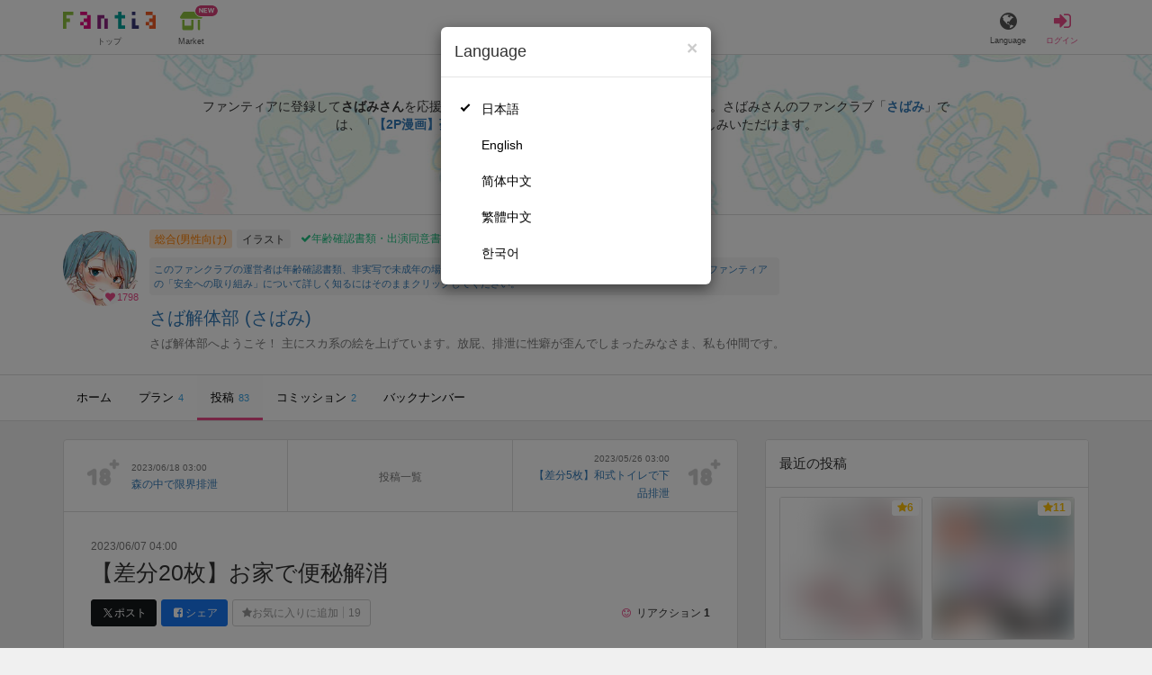

--- FILE ---
content_type: text/html; charset=utf-8
request_url: https://fantia.jp/posts/2025400
body_size: 14058
content:
<!DOCTYPE html><html lang="ja"><head><meta charset="utf-8" /><title>【大スカ】 【差分20枚】お家で便秘解消 - さば解体部 (さばみ)の投稿｜ファンティア[Fantia]</title><meta name="csrf-param" content="authenticity_token" />
<meta name="csrf-token" content="wYu60PbGA4tcWd2r7zptNjBywvMCVq1zdnnlxcsY00F6W0nzkNwEE88hN5-PxCCaLboJc6Xl1kpYWJOEDUAzHw" /><meta content="さば解体部の投稿詳細" name="description" /><meta content="さばみ,さば解体部,イラスト,Fantia,ファンティア" name="keyword" /><meta content="ファンティア[Fantia]" name="copyright" /><meta content="width=device-width, initial-scale=1, shrink-to-fit=no" name="viewport" /><meta content="【大スカ】 【差分20枚】お家で便秘解消 - さば解体部 (さばみ)の投稿｜ファンティア[Fantia]" property="og:title" /><meta content="ja_JP" property="og:locale" /><meta content="website" property="og:type" /><meta content="https://fantia.jp/posts/2025400" property="og:url" /><meta content="summary_large_image" name="twitter:card" /><meta content="telephone=no" name="format-detection" /><meta content="https://c.fantia.jp/uploads/post/file/2025400/blurred_ogp_dd05c8d8-c87b-4f77-89f5-d677af4bc650.jpg" property="og:image" /><meta content="https://c.fantia.jp/uploads/post/file/2025400/blurred_ogp_dd05c8d8-c87b-4f77-89f5-d677af4bc650.jpg" property="twitter:image" /><meta content="ファンティア[Fantia]" property="og:site_name" /><meta content="さば解体部の投稿詳細" property="og:description" /><meta content="179941739065953" property="fb:app_id" /><link href="https://fantia.jp/assets/customers/apple-touch-icon-7c45e89fc530b2b3c1bd0f4497693fa2c174f0650cd9082824b4dd7e47bfefef.png" rel="apple-touch-icon" sizes="180x180" /><link href="https://fantia.jp/assets/customers/favicon-32x32-8ab6e1f6c630503f280adca20d089646e0ea67559d5696bb3b9f34469e15c168.png" rel="icon" sizes="32x32" type="image/png" /><link href="https://fantia.jp/assets/customers/favicon-16x16-3649f53c844baeb257115a90a4617c6dcad3395eace0145d0bf163ccbce38f72.png" rel="icon" sizes="16x16" type="image/png" /><link crossorigin="use-credentials" href="https://fantia.jp/assets/customers/manifest-c01a22c82c5309f372a1d3bf85d185d7c704b5c32efd0694b9ea0edd14726e69.json" rel="manifest" /><meta content="#ffffff" name="theme-color" /><!-- こちらを見ていただいているエンジニアさんへ --><!-- 虎の穴ラボでは一緒に働く仲間を募集中です！ --><!-- 現在募集中の職種： https://toranoana-lab.co.jp/recruit --><!-- カジュアル面談も受け付けておりますので、お気軽にご連絡ください！ --><!-- カジュアル面談について： https://toranoana-lab.co.jp/recruit/casual --><link rel="alternate" href="https://fantia.jp/posts/2025400?locale=jp" hreflang="ja"><link rel="alternate" href="https://fantia.jp/posts/2025400?locale=en" hreflang="en"><link rel="alternate" href="https://fantia.jp/posts/2025400?locale=zh-cn" hreflang="zh-Hans"><link rel="alternate" href="https://fantia.jp/posts/2025400?locale=zh-tw" hreflang="zh-Hant"><link rel="alternate" href="https://fantia.jp/posts/2025400?locale=ko" hreflang="ko"><link as="script" href="/lib/js/jquery/jquery-3.7.1.min.js" rel="preload" /><link rel="preload" href="/assets/application-fbcb0e1874fa42b21afb8fb69d70bcc2356b205b3846e8b65223b72759721815.css" media="all" as="style" /><link rel="stylesheet" href="/assets/application-fbcb0e1874fa42b21afb8fb69d70bcc2356b205b3846e8b65223b72759721815.css" media="all" /><link href="https://fantia.jp/posts/2025400" rel="canonical" /><script type="application/ld+json">{"@type":"Article","@context":"https://schema.org","datePublished":"2023-06-07T13:00:00+09:00","dateModified":"2023-06-07T13:00:00+09:00","headline":"【差分20枚】お家で便秘解消","description":"皆さま、おはこんばんにちわ！！\r\n最近もう夏の気配がして最悪です。夏嫌いなのでできるだけ外に出ずに生きていきます…\r\n\r\nさて、今回はまたまたプロ■カからさきちゃんです！\r\n絶賛便秘中のさきちゃんが、朝学校に行く前にお家トイレでがっつ...","mainEntityOfPage":"https://fantia.jp/posts/2025400","image":"https://c.fantia.jp/uploads/fanclub/icon_image/62561/thumb_83eca33f-efc6-4f37-8378-1efb947a7b2a.jpg","author":{"@type":"Person","name":"さばみ","url":"https://fantia.jp/fanclubs/62561","sameAs":["https://twitter.com/saba_kaitai0"]},"publisher":{"@type":"Organization","name":"ファンティア[Fantia]","logo":{"@type":"ImageObject","url":"https://fantia.jp/assets/customers/ogp-a43eda907aaba5783458b8036f8e5873e4b07a4284f778612809580dcd28353e.jpg"}}}</script><script src="/lib/js/jquery/jquery-3.7.1.min.js"></script><script src="/assets/application-f23299c2ae00984e85188c26e1fb3585d71cd942b2e530eac762904e9712ce0e.js" defer="defer"></script><script src="/vite/assets/index-ivWVOwkI.js" defer="defer"></script><script>fanclubId = 62561;</script><script id="frontend-params" type="application/json">{
  "brand": 0,
  "is_paid": true,
  "is_logged_in": false,
  "show_adult": false,
  "locale": "ja",
  "toranoana_identify_token": "",
  "spotlight_url": "https://spotlight.fantia.jp",
  "current_locale": "ja",
  "user_type": "visitor",
  "is_viewable_fc_content": true
}</script><script nonce="f04a83511fd642d538c2">(function(){var i=window.location.search.slice(1);var j="atag";var f="target_id";var k="target_type";var h="; path=/";var g="; max-age="+(60*60*24);if(!i){return}i.split("&").forEach(function(a){var b=a.split("=");if(b[0]===j){document.cookie="AFID="+b[1]+h+g;document.cookie="AF_REFERRER="+document.referrer+h+g}else{if(b[0]===f){document.cookie="AF_TARGET_ID="+b[1]+h+g}else{if(b[0]===k){document.cookie="AF_TARGET_TYPE="+b[1]+h+g}}}})})();</script></head><body class=" posts-show  has-front-content" data-brand="general" data-locale="ja" data-spotlight_url="https://spotlight.fantia.jp" data-user-type="visitor"><script>(function(){
var w=window,d=document;
var s="https://app.chatplus.jp/cp.js";
d["__cp_d"]="https://app.chatplus.jp";
d["__cp_c"]="ab404376_1";
var a=d.createElement("script"), m=d.getElementsByTagName("script")[0];
a.async=true,a.src=s,m.parentNode.insertBefore(a,m);})();</script><script charset="utf-8" defer="defer" src="https://platform.twitter.com/widgets.js" type="text/javascript"></script><div id="page"><header id="header"><div id="header-alerts"></div><nav id="header-nav"><div class="collapse hidden-md hidden-lg" id="collapse-search-form"><div class="container"><div class="search-form"><form action="/fanclubs" accept-charset="UTF-8" method="get"><input type="hidden" name="category" id="category_field" autocomplete="off" /><input type="hidden" name="brand_type" id="brand_type_field" value="0" autocomplete="off" /><input type="search" name="keyword" id="keyword_field" value="" placeholder="キーワードから探す" class="form-control search-form-input" /><button name="button" type="submit" class="search-form-btn" data-disable-with="検索中..."><i aria-hidden="true" class="fa fa-fw fa-search"></i></button></form></div></div></div><div class="header-nav-inner"><div class="container"><div class="left clearfix"><div class="inner-left d-flex align-items-center"><a class="header-logo header-nav-sp-small-text" href="/" title="ファンティア[Fantia]"><img alt="ファンティア[Fantia]" class="logo logo-height active-nav-btn" height="56" src="/assets/customers/logo-066a43beb728bc01849e909b7c749d9a4323b6f59227baff1f1536234c819939.svg" width="300" /><span class="name">トップ</span></a><div class="header-nav-btn header-nav-sp-small-text"><a class="nav-btn-renderer" href="/market"><span class="inner active-nav-btn"><img alt="マーケット" class="logo-height animation-new-service-icon relative" height="24" src="/assets/customers/shop-9afb818a02e64157ecaf551f70af1053cef662ec052af3826cb31f2ab1065f25.svg" width="27" /><span class="name"><span class="translation_missing" title="translation missing: ja.views.market">Market</span></span><img alt="new" class="icon-label-new" height="10" src="/assets/customers/label-new-332e90999645e410df7ba1ba0abf03e7c825dce93730190839f1cff687ce79c3.svg" width="27" /></span></a></div></div><div class="inner-right visible-xs"><div class="header-nav-divider hidden-xs"></div><div class="header-nav-btn header-nav-sp-small-text"><a class="nav-btn-renderer" data-toggle="modal" href="#modal-language-select" title="Language"><span class="inner"><i class="fa fa-globe"></i><span class="name">Language</span></span></a></div><div class="header-nav-btn primary header-nav-sp-small-text"><a class="nav-btn-renderer" href="/sessions/signin" title="ログイン"><span class="inner"><i class="fa fa-fw fa-sign-in"></i><span class="name">ログイン</span></span></a></div></div></div><div class="right hidden-xs"><div class="inner-right"><div class="header-nav-btn"><a class="nav-btn-renderer" data-toggle="modal" href="#modal-language-select" title="Language"><span class="inner"><i class="fa fa-globe"></i><span class="name">Language</span></span></a></div><div class="header-nav-btn primary"><a class="nav-btn-renderer" href="/sessions/signin" title="ログイン"><span class="inner"><i class="fa fa-fw fa-sign-in"></i><span class="name">ログイン</span></span></a></div></div></div></div></div></nav></header><div aria-labelledby="modal-language-select" class="modal fade" id="modal-language-select" role="dialog" tabindex="-1"><div class="modal-dialog modal-sm" role="document"><div class="modal-content"><div class="modal-header"><button aria-label="Close" class="close" data-dismiss="modal" type="button"><span aria-hidden="true"> &times;</span></button><h4 class="modal-title" id="modal-language-select">Language</h4></div><div class="modal-body modal-language-select-body"><ul><li class="modal-language-select-item"><a class="active" rel="nofollow" href="/posts/2025400?locale=ja">日本語</a></li><li class="modal-language-select-item"><a class="" rel="nofollow" href="/posts/2025400?locale=en">English</a></li><li class="modal-language-select-item"><a class="" rel="nofollow" href="/posts/2025400?locale=zh-cn">简体中文</a></li><li class="modal-language-select-item"><a class="" rel="nofollow" href="/posts/2025400?locale=zh-tw">繁體中文</a></li><li class="modal-language-select-item"><a class="" rel="nofollow" href="/posts/2025400?locale=ko">한국어</a></li></ul></div></div></div></div><div aria-labelledby="modal-shop-upgrade" class="modal fade" id="modal-shop-upgrade" role="dialog" tabindex="-1"><div class="modal-dialog" role="document"><div class="modal-content"><div class="modal-header"><button aria-label="Close" class="close" data-dismiss="modal" type="button"><span aria-hidden="true">&times;</span></button><h4 class="modal-title">ファンクラブへのアップグレード</h4></div><div class="modal-body"><div class="mb-50-children"><div><p><span class="text-primary bold">ファンクラブへアップグレードすると、ショップへ戻すことはできません。</span></p><p>ショップをファンクラブにアップグレードすると、ファンクラブの機能が利用できるようになります。</p><h4>アップグレードすることでできること</h4><ul><li>・<a href="https://help.fantia.jp/567" target="_blank">プランの開設</a><p>&nbsp;&nbsp;ファンクラブでは、無料プランのほか、ご希望の会費でファンの方に限定特典を提供する「有料プラン」を作成できます。また、商品に対してプラン限定で販売することが可能です。</p></li><li>・<a href="https://help.fantia.jp/1626" target="_blank">投稿機能</a><p>&nbsp;&nbsp;誰でも自由に見ることが出来る「公開コンテンツ」と、ファンにならないと見ることができないように設定出来る「限定コンテンツ」を作成できます。</p></li><li>・<a href="https://spotlight.fantia.jp/tips/20191210_commission" target="_blank">コミッション機能</a><p>&nbsp;&nbsp;ファンのリクエストに答えて納品することで報酬が得られる仕組みです。条件に合ったリクエストのみ引き受けることができるため、空き時間を利用して無理なくはじめられます。</p></li></ul><p>詳しくは<a href="https://help.fantia.jp/creator-guide" target="_blank">こちら</a>をご覧ください。</p></div></div></div><div class="modal-footer"><button class="btn btn-default" data-dismiss="modal" type="button">Close</button></div></div></div></div><div id="alerts"></div><script class="gtm-json" type="application/ld+json">{"fanclub_id":62561,"fanclub_brand":"総合(男性向け)","fanclub_category":"イラスト","fanclub_name":"さば解体部","fanclub_user_name":"さばみ","content_title":"【大スカ】 【差分20枚】お家で便秘解消 - さば解体部 (さばみ)の投稿｜ファンティア[Fantia]","content_type":"post","content_id":2025400,"tag":["大スカ","うんち","排泄","おなら","放屁"]}</script><div class="single-post" id="main"><div class="fanclubs-introduction" id="introduction"><div class="container"><h1 class="title">さば解体部 (さばみ)</h1><div class="readmore-wrap readmore-xs-container"><div class="js-readmore-xs"><p>ファンティアに登録して<strong>さばみさん</strong>を応援しよう！</p><P>現在<strong>1798人のファン</strong>が応援しています。</P><p>さばみさんのファンクラブ「<a href="/fanclubs/62561" title="さばみ"><strong>さばみ</strong></a>」では、「<a href="/posts/3836500" title="【2P漫画】夢の中のお話"><strong>【2P漫画】夢の中のお話</strong></a>」などの特別なコンテンツをお楽しみいただけます。</p></div></div><p><a class="btn btn-primary btn-very-lg" href="/account/signup" title="無料新規登録">無料新規登録</a></p></div></div><div class="fanclub-show-header"><div class="fanclub-summary navbar-target"><div class="container"><div class="row row-packed"><div class="col-xs-2 col-sm-2 col-md-1 col-lg-1"><div class="module fanclub fanclub-sm"><div class="fanclub-header"><a href="/fanclubs/62561" title="さば解体部 (さばみ)のトップページ"></a><a href="/fanclubs/62561" title="さば解体部 (さばみ)"><picture><source alt="さば解体部 (さばみ)" class="img-fluid img-circle replace-if-no-image" data-srcset="https://c.fantia.jp/uploads/fanclub/icon_image/62561/thumb_webp_83eca33f-efc6-4f37-8378-1efb947a7b2a.webp" height="128" srcset="/images/fallback/common/loading-md.webp" type="image/webp" width="128" /><img alt="さば解体部 (さばみ)" class="img-fluid img-circle replace-if-no-image lazyload" data-src="https://c.fantia.jp/uploads/fanclub/icon_image/62561/thumb_83eca33f-efc6-4f37-8378-1efb947a7b2a.jpg" height="128" src="/images/fallback/common/loading-md.jpg" width="128" /></picture></a><div class="fanclub-fan-count"><span class="text-primary fan-count-inner" title="現在1798名のファンがいます"><i class="fa fa-fw fa-heart"></i><span>1798</span></span></div></div></div></div><div class="col-xs-10 col-sm-10 col-md-11 col-lg-11"><div class="row"><div class="col-sm-8 col-md-9"><div class="mb-5"><a class="btn btn-default btn-xs mr-5 mb-5 btn-category btn-category-pangender" href="/fanclubs?brand_type=0" title="総合(男性向け)">総合(男性向け)</a><a class="btn btn-default btn-xs mr-5 mb-5 btn-category" href="/fanclubs?brand_type=0&amp;category=illust" title="イラスト">イラスト</a><a class="btn not-btn not-btn-success btn-xs mb-5" data-container="body" data-placement="top" data-toggle="tooltip" href="https://spotlight.fantia.jp/news/safety?locale=ja" target="_blank"><i class="fa fa-check mr-3"></i>年齢確認書類・出演同意書類提出済</a></div><div class="well p-5 xs-scroll mb-15 max-width-700 font-80"><a href="https://spotlight.fantia.jp/news/safety?locale=ja" target="_blank">このファンクラブの運営者は年齢確認書類、非実写で未成年の場合は親権者または保護者の同意書を提出しています。また、ファンティアの「安全への取り組み」について詳しく知るにはそのままクリックしてください。</a></div><h1 class="fanclub-name"><a href="/fanclubs/62561" title="さば解体部のトップページ">さば解体部 (さばみ)</a></h1><div class="readmore-xxs-container visible-xs-block"><div class="fanclub-title text-muted js-readmore-xxs">さば解体部へようこそ！
主にスカ系の絵を上げています。放屁、排泄に性癖が歪んでしまったみなさま、私も仲間です。</div></div><div class="fanclub-title text-muted hidden-xs">さば解体部へようこそ！
主にスカ系の絵を上げています。放屁、排泄に性癖が歪んでしまったみなさま、私も仲間です。</div></div><div class="col-sm-4 col-md-3"><div class="fanclub-btns wrap-login-btn"><div class="popup-bar js-popup-bar" data-within-area="body"><div class="btn btn-primary btn-lg btn-block login-btn" href="/fanclubs/62561/plans" rel="nofollow"><div class="inner-loginbar-left"><p>ファンティアに登録してさばみさんを応援しよう！</p></div><a class="inner-loginbar-right" href="/account/signup" title="無料新規登録">無料新規登録</a></div></div></div></div></div></div></div></div></div><div class="fanclub-tabs js-affix-nav" data-within-area="body"><div class="container"><nav class="scroll-tabs mb-3"><div class="scroll-tabs-main"><a class="tab-item tab-item-text" href="/fanclubs/62561" title="さば解体部のホーム"><span>ホーム</span></a><a class="tab-item tab-item-text" href="/fanclubs/62561/plans" title="さば解体部のプラン一覧"><span>プラン</span><span class="counter">4</span></a><a class="tab-item tab-item-text active" href="/fanclubs/62561/posts" title="さば解体部の投稿一覧"><span>投稿</span><span class="counter">83</span></a><a class="tab-item tab-item-text" href="/fanclubs/62561/commissions" title="さば解体部のコミッション一覧"><span>コミッション</span><span class="counter">2</span></a><a class="tab-item tab-item-text" href="/fanclubs/62561/backnumbers" title="さば解体部のバックナンバー一覧"><span>バックナンバー</span></a></div><a class="scroll-tab-arrow scroll-tab-arrow-left is-hide" href="#"><i class="fa fa-caret-left"></i></a><a class="scroll-tab-arrow scroll-tab-arrow-right" href="#"><i class="fa fa-caret-right"></i></a></nav></div></div></div><post-show data-display-campaigns="{&quot;fanclub_band_banner&quot;:{&quot;id&quot;:640,&quot;campaign_type&quot;:&quot;fanclub_band_banner&quot;,&quot;name&quot;:&quot;コスロム40　くじ　した&quot;,&quot;display_text&quot;:&quot;COSPLAY ROM COMPLEX VOL.40　参加者限定！ピックアップFantiaくじ&quot;,&quot;link_text&quot;:&quot;COSPLAY ROM COMPLEX VOL.40　参加者限定！ピックアップFantiaくじ&quot;,&quot;link_url&quot;:&quot;https://spotlight.fantia.jp/special/crc40_kuji&quot;,&quot;image_path&quot;:&quot;&quot;,&quot;banner_image&quot;:{&quot;url&quot;:&quot;https://c.fantia.jp/uploads/display_campaign/banner_image/640/9b065d8c-d105-40a6-a89f-3f12c32e0d9b.jpg&quot;},&quot;banner_width&quot;:400,&quot;banner_height&quot;:50,&quot;note&quot;:&quot;&quot;,&quot;start_at&quot;:&quot;2026-01-16T12:00:00.000+09:00&quot;,&quot;end_at&quot;:&quot;2026-02-15T23:54:00.000+09:00&quot;,&quot;created_at&quot;:&quot;2026-01-15T11:01:51.000+09:00&quot;,&quot;updated_at&quot;:&quot;2026-01-15T11:01:51.000+09:00&quot;,&quot;tag&quot;:&quot;&quot;,&quot;display_name&quot;:&quot;&quot;},&quot;fanclub_sidebar_banner&quot;:{&quot;id&quot;:641,&quot;campaign_type&quot;:&quot;fanclub_sidebar_banner&quot;,&quot;name&quot;:&quot;コスロム40　くじ　うえ&quot;,&quot;display_text&quot;:&quot;COSPLAY ROM COMPLEX VOL.40　参加者限定！ピックアップFantiaくじ&quot;,&quot;link_text&quot;:&quot;COSPLAY ROM COMPLEX VOL.40　参加者限定！ピックアップFantiaくじ&quot;,&quot;link_url&quot;:&quot;https://spotlight.fantia.jp/special/crc40_kuji&quot;,&quot;image_path&quot;:&quot;&quot;,&quot;banner_image&quot;:{&quot;url&quot;:&quot;https://c.fantia.jp/uploads/display_campaign/banner_image/641/1dc0bbf0-f63c-45b4-ba44-ced11ab0a63e.jpg&quot;},&quot;banner_width&quot;:400,&quot;banner_height&quot;:200,&quot;note&quot;:&quot;&quot;,&quot;start_at&quot;:&quot;2026-01-16T12:00:00.000+09:00&quot;,&quot;end_at&quot;:&quot;2026-02-15T23:54:00.000+09:00&quot;,&quot;created_at&quot;:&quot;2026-01-15T11:06:52.000+09:00&quot;,&quot;updated_at&quot;:&quot;2026-01-15T11:06:52.000+09:00&quot;,&quot;tag&quot;:&quot;&quot;,&quot;display_name&quot;:&quot;&quot;}}" data-ec-widget-js-url="https://ec-widget.toranoana.jp/contents/ec-tora-widget.js" data-exnoa-ads="null" data-fanclub-sidebar-banner="null" data-post-id="2025400" data-recommend-logic="new_logic" data-recommends="{&quot;posts&quot;:[{&quot;id&quot;:3771230,&quot;title&quot;:&quot;顔面騎乗位してもらう話4&quot;,&quot;comment&quot;:null,&quot;rating&quot;:&quot;adult&quot;,&quot;thumb&quot;:null,&quot;thumb_micro&quot;:&quot;https://c.fantia.jp/uploads/post/file/3771230/micro_9a323ada-203c-4cd3-b2a7-7d2ff66e27e3.jpg&quot;,&quot;show_adult_thumb&quot;:true,&quot;posted_at&quot;:&quot;Fri, 28 Nov 2025 20:42:33 +0900&quot;,&quot;likes_count&quot;:168,&quot;liked&quot;:null,&quot;is_contributor&quot;:false,&quot;uri&quot;:{&quot;show&quot;:&quot;/posts/3771230&quot;,&quot;edit&quot;:null},&quot;is_publish_open&quot;:true,&quot;is_blog&quot;:false,&quot;is_watermark_enabled&quot;:false,&quot;is_animated&quot;:false,&quot;is_comment_enabled&quot;:true,&quot;converted_at&quot;:&quot;2025-11-28T21:03:27.000+09:00&quot;,&quot;fanclub_brand&quot;:0,&quot;special_reaction&quot;:null,&quot;redirect_url_from_save&quot;:&quot;/mypage/fanclubs/posts/3771230/edit?new=1&quot;,&quot;fanclub&quot;:{&quot;id&quot;:129205,&quot;name&quot;:&quot;むどおち🔞ファンクラブ&quot;,&quot;creator_name&quot;:&quot;むどおち🔞&quot;,&quot;fanclub_name_with_creator_name&quot;:&quot;むどおち🔞ファンクラブ (むどおち🔞)&quot;,&quot;title&quot;:&quot;&quot;,&quot;fan_count&quot;:36082,&quot;posts_count&quot;:11,&quot;products_count&quot;:0,&quot;icon&quot;:{&quot;thumb&quot;:&quot;https://c.fantia.jp/uploads/fanclub/icon_image/129205/thumb_de5ca2b8-b735-417f-a319-931a5203d935.jpg&quot;,&quot;thumb_webp&quot;:&quot;https://c.fantia.jp/uploads/fanclub/icon_image/129205/thumb_webp_de5ca2b8-b735-417f-a319-931a5203d935.webp&quot;,&quot;main&quot;:&quot;https://c.fantia.jp/uploads/fanclub/icon_image/129205/main_de5ca2b8-b735-417f-a319-931a5203d935.jpg&quot;,&quot;original&quot;:&quot;https://c.fantia.jp/uploads/fanclub/icon_image/129205/de5ca2b8-b735-417f-a319-931a5203d935.jpg&quot;}}},{&quot;id&quot;:3777243,&quot;title&quot;:&quot;チア三芳&quot;,&quot;comment&quot;:null,&quot;rating&quot;:&quot;adult&quot;,&quot;thumb&quot;:null,&quot;thumb_micro&quot;:&quot;https://c.fantia.jp/uploads/post/file/3777243/micro_4bdd0a44-ea52-4902-a03a-a79d09b643fb.jpg&quot;,&quot;show_adult_thumb&quot;:true,&quot;posted_at&quot;:&quot;Sun, 30 Nov 2025 23:46:45 +0900&quot;,&quot;likes_count&quot;:75,&quot;liked&quot;:null,&quot;is_contributor&quot;:false,&quot;uri&quot;:{&quot;show&quot;:&quot;/posts/3777243&quot;,&quot;edit&quot;:null},&quot;is_publish_open&quot;:true,&quot;is_blog&quot;:false,&quot;is_watermark_enabled&quot;:false,&quot;is_animated&quot;:false,&quot;is_comment_enabled&quot;:true,&quot;converted_at&quot;:&quot;2025-11-30T23:52:52.000+09:00&quot;,&quot;fanclub_brand&quot;:0,&quot;special_reaction&quot;:null,&quot;redirect_url_from_save&quot;:&quot;/mypage/fanclubs/posts/3777243/edit?new=1&quot;,&quot;fanclub&quot;:{&quot;id&quot;:76,&quot;name&quot;:&quot;&quot;,&quot;creator_name&quot;:&quot;あるぷ&quot;,&quot;fanclub_name_with_creator_name&quot;:&quot;あるぷ&quot;,&quot;title&quot;:&quot;&quot;,&quot;fan_count&quot;:38451,&quot;posts_count&quot;:165,&quot;products_count&quot;:0,&quot;icon&quot;:{&quot;thumb&quot;:&quot;https://c.fantia.jp/uploads/fanclub/icon_image/76/thumb_99b7d92b-157c-494e-bdba-c0040dde213c.jpg&quot;,&quot;thumb_webp&quot;:&quot;https://c.fantia.jp/uploads/fanclub/icon_image/76/thumb_webp_99b7d92b-157c-494e-bdba-c0040dde213c.webp&quot;,&quot;main&quot;:&quot;https://c.fantia.jp/uploads/fanclub/icon_image/76/main_99b7d92b-157c-494e-bdba-c0040dde213c.jpg&quot;,&quot;original&quot;:&quot;https://c.fantia.jp/uploads/fanclub/icon_image/76/99b7d92b-157c-494e-bdba-c0040dde213c.jpg&quot;}}},{&quot;id&quot;:3785136,&quot;title&quot;:&quot;オナバレうさぎ黒メイド🐇🥕💕【新作予約開始！】&quot;,&quot;comment&quot;:null,&quot;rating&quot;:&quot;adult&quot;,&quot;thumb&quot;:null,&quot;thumb_micro&quot;:&quot;https://c.fantia.jp/uploads/post/file/3785136/micro_6fe09d10-f81c-4f49-a2aa-3535afe961f3.jpg&quot;,&quot;show_adult_thumb&quot;:true,&quot;posted_at&quot;:&quot;Tue, 16 Dec 2025 21:30:00 +0900&quot;,&quot;likes_count&quot;:47,&quot;liked&quot;:null,&quot;is_contributor&quot;:false,&quot;uri&quot;:{&quot;show&quot;:&quot;/posts/3785136&quot;,&quot;edit&quot;:null},&quot;is_publish_open&quot;:true,&quot;is_blog&quot;:true,&quot;is_watermark_enabled&quot;:false,&quot;is_animated&quot;:false,&quot;is_comment_enabled&quot;:true,&quot;converted_at&quot;:&quot;2025-12-17T18:50:37.000+09:00&quot;,&quot;fanclub_brand&quot;:0,&quot;special_reaction&quot;:null,&quot;redirect_url_from_save&quot;:&quot;/mypage/fanclubs/posts/3785136/edit?new=1&quot;,&quot;fanclub&quot;:{&quot;id&quot;:76218,&quot;name&quot;:&quot;🐈️しめったねこ🐈️&quot;,&quot;creator_name&quot;:&quot;しめったねこ&quot;,&quot;fanclub_name_with_creator_name&quot;:&quot;🐈️しめったねこ🐈️ (しめったねこ)&quot;,&quot;title&quot;:&quot;イラストレーターのしめったねこです。\r\n不定期にイラストを更新します。&quot;,&quot;fan_count&quot;:24638,&quot;posts_count&quot;:106,&quot;products_count&quot;:9,&quot;icon&quot;:{&quot;thumb&quot;:&quot;https://c.fantia.jp/uploads/fanclub/icon_image/76218/thumb_0995c25b-f2cc-4679-a309-6605b693af71.jpg&quot;,&quot;thumb_webp&quot;:&quot;https://c.fantia.jp/uploads/fanclub/icon_image/76218/thumb_webp_0995c25b-f2cc-4679-a309-6605b693af71.webp&quot;,&quot;main&quot;:&quot;https://c.fantia.jp/uploads/fanclub/icon_image/76218/main_0995c25b-f2cc-4679-a309-6605b693af71.jpg&quot;,&quot;original&quot;:&quot;https://c.fantia.jp/uploads/fanclub/icon_image/76218/0995c25b-f2cc-4679-a309-6605b693af71.jpg&quot;}}},{&quot;id&quot;:3825771,&quot;title&quot;:&quot;冬コミおしながき&quot;,&quot;comment&quot;:null,&quot;rating&quot;:&quot;adult&quot;,&quot;thumb&quot;:null,&quot;thumb_micro&quot;:&quot;https://c.fantia.jp/uploads/post/file/3825771/micro_4e5220f6-16c1-40dd-9a62-87c7053e7854.jpg&quot;,&quot;show_adult_thumb&quot;:true,&quot;posted_at&quot;:&quot;Tue, 30 Dec 2025 13:25:07 +0900&quot;,&quot;likes_count&quot;:53,&quot;liked&quot;:null,&quot;is_contributor&quot;:false,&quot;uri&quot;:{&quot;show&quot;:&quot;/posts/3825771&quot;,&quot;edit&quot;:null},&quot;is_publish_open&quot;:true,&quot;is_blog&quot;:false,&quot;is_watermark_enabled&quot;:false,&quot;is_animated&quot;:false,&quot;is_comment_enabled&quot;:true,&quot;converted_at&quot;:&quot;2025-12-30T13:25:44.000+09:00&quot;,&quot;fanclub_brand&quot;:0,&quot;special_reaction&quot;:null,&quot;redirect_url_from_save&quot;:&quot;/mypage/fanclubs/posts/3825771/edit?new=1&quot;,&quot;fanclub&quot;:{&quot;id&quot;:1654,&quot;name&quot;:&quot;朝凪×Fantia&quot;,&quot;creator_name&quot;:&quot;朝凪&quot;,&quot;fanclub_name_with_creator_name&quot;:&quot;朝凪×Fantia (朝凪)&quot;,&quot;title&quot;:&quot;ネットから排斥されてしまうハードコアな漫画・イラストを直接皆さんにお届けするファンクラブです。&quot;,&quot;fan_count&quot;:79268,&quot;posts_count&quot;:306,&quot;products_count&quot;:0,&quot;icon&quot;:{&quot;thumb&quot;:&quot;https://c.fantia.jp/uploads/fanclub/icon_image/1654/thumb_6c627a1e-aeb7-453d-847e-b39c1ea768f8.jpg&quot;,&quot;thumb_webp&quot;:&quot;https://c.fantia.jp/uploads/fanclub/icon_image/1654/thumb_webp_6c627a1e-aeb7-453d-847e-b39c1ea768f8.webp&quot;,&quot;main&quot;:&quot;https://c.fantia.jp/uploads/fanclub/icon_image/1654/main_6c627a1e-aeb7-453d-847e-b39c1ea768f8.jpg&quot;,&quot;original&quot;:&quot;https://c.fantia.jp/uploads/fanclub/icon_image/1654/6c627a1e-aeb7-453d-847e-b39c1ea768f8.jpg&quot;}}},{&quot;id&quot;:3844791,&quot;title&quot;:&quot;348 - ホム&quot;,&quot;comment&quot;:null,&quot;rating&quot;:&quot;adult&quot;,&quot;thumb&quot;:null,&quot;thumb_micro&quot;:&quot;https://c.fantia.jp/uploads/post/file/3844791/micro_f846aa90-469b-4508-b0fd-d7e4deb0199d.jpg&quot;,&quot;show_adult_thumb&quot;:true,&quot;posted_at&quot;:&quot;Sat, 10 Jan 2026 19:30:00 +0900&quot;,&quot;likes_count&quot;:113,&quot;liked&quot;:null,&quot;is_contributor&quot;:false,&quot;uri&quot;:{&quot;show&quot;:&quot;/posts/3844791&quot;,&quot;edit&quot;:null},&quot;is_publish_open&quot;:true,&quot;is_blog&quot;:false,&quot;is_watermark_enabled&quot;:false,&quot;is_animated&quot;:false,&quot;is_comment_enabled&quot;:true,&quot;converted_at&quot;:&quot;2026-01-10T19:30:51.000+09:00&quot;,&quot;fanclub_brand&quot;:0,&quot;special_reaction&quot;:null,&quot;redirect_url_from_save&quot;:&quot;/mypage/fanclubs/posts/3844791/edit?new=1&quot;,&quot;fanclub&quot;:{&quot;id&quot;:4384,&quot;name&quot;:&quot;ザンクローFantia&quot;,&quot;creator_name&quot;:&quot;ザンクロー&quot;,&quot;fanclub_name_with_creator_name&quot;:&quot;ザンクローFantia (ザンクロー)&quot;,&quot;title&quot;:&quot;イラスト・同人誌・同人アニメなどで活動&quot;,&quot;fan_count&quot;:44105,&quot;posts_count&quot;:346,&quot;products_count&quot;:3,&quot;icon&quot;:{&quot;thumb&quot;:&quot;https://c.fantia.jp/uploads/fanclub/icon_image/4384/thumb_cab30773-75c7-4e16-a065-a5c1ab39938c.jpg&quot;,&quot;thumb_webp&quot;:&quot;https://c.fantia.jp/uploads/fanclub/icon_image/4384/thumb_webp_cab30773-75c7-4e16-a065-a5c1ab39938c.webp&quot;,&quot;main&quot;:&quot;https://c.fantia.jp/uploads/fanclub/icon_image/4384/main_cab30773-75c7-4e16-a065-a5c1ab39938c.jpg&quot;,&quot;original&quot;:&quot;https://c.fantia.jp/uploads/fanclub/icon_image/4384/cab30773-75c7-4e16-a065-a5c1ab39938c.jpg&quot;}}},{&quot;id&quot;:3856174,&quot;title&quot;:&quot;【差分７０枚セリフ付き】今日もまちゅりと朝からいっぱい手コキなかだし子宮内挿入ハードいちゃいちゃえっちcg集！&quot;,&quot;comment&quot;:null,&quot;rating&quot;:&quot;adult&quot;,&quot;thumb&quot;:null,&quot;thumb_micro&quot;:&quot;https://c.fantia.jp/uploads/post/file/3856174/micro_82b26bd4-bd86-43fd-91c1-7e0bed190c12.jpg&quot;,&quot;show_adult_thumb&quot;:true,&quot;posted_at&quot;:&quot;Sun, 18 Jan 2026 00:00:00 +0900&quot;,&quot;likes_count&quot;:47,&quot;liked&quot;:null,&quot;is_contributor&quot;:false,&quot;uri&quot;:{&quot;show&quot;:&quot;/posts/3856174&quot;,&quot;edit&quot;:null},&quot;is_publish_open&quot;:true,&quot;is_blog&quot;:false,&quot;is_watermark_enabled&quot;:false,&quot;is_animated&quot;:false,&quot;is_comment_enabled&quot;:true,&quot;converted_at&quot;:&quot;2026-01-18T00:05:02.000+09:00&quot;,&quot;fanclub_brand&quot;:0,&quot;special_reaction&quot;:null,&quot;redirect_url_from_save&quot;:&quot;/mypage/fanclubs/posts/3856174/edit?new=1&quot;,&quot;fanclub&quot;:{&quot;id&quot;:4798,&quot;name&quot;:&quot;Dikk0Fantia毎月差分800枚！&quot;,&quot;creator_name&quot;:&quot;ディッコ&quot;,&quot;fanclub_name_with_creator_name&quot;:&quot;Dikk0Fantia毎月差分800枚！ (ディッコ)&quot;,&quot;title&quot;:&quot;ほぼ毎日更新中です！\r\n２０～６０枚の差分イラストのCG集公開など。&quot;,&quot;fan_count&quot;:249916,&quot;posts_count&quot;:1649,&quot;products_count&quot;:7,&quot;icon&quot;:{&quot;thumb&quot;:&quot;https://c.fantia.jp/uploads/fanclub/icon_image/4798/thumb_bdd8eaa1-0f33-47a6-912a-af6d2babf54b.png&quot;,&quot;thumb_webp&quot;:&quot;https://c.fantia.jp/uploads/fanclub/icon_image/4798/thumb_webp_bdd8eaa1-0f33-47a6-912a-af6d2babf54b.webp&quot;,&quot;main&quot;:&quot;https://c.fantia.jp/uploads/fanclub/icon_image/4798/main_bdd8eaa1-0f33-47a6-912a-af6d2babf54b.png&quot;,&quot;original&quot;:&quot;https://c.fantia.jp/uploads/fanclub/icon_image/4798/bdd8eaa1-0f33-47a6-912a-af6d2babf54b.png&quot;}}}]}" data-reported="false" data-tag-recommend-posts="[{&quot;id&quot;:3836500,&quot;title&quot;:&quot;【2P漫画】夢の中のお話&quot;,&quot;comment&quot;:null,&quot;rating&quot;:&quot;adult&quot;,&quot;thumb&quot;:{&quot;thumb&quot;:&quot;https://c.fantia.jp/uploads/post/file/3836500/thumb_380ee6cc-ad56-41c5-b5f7-3248e3cf8ade.jpeg&quot;,&quot;thumb_webp&quot;:&quot;https://c.fantia.jp/uploads/post/file/3836500/thumb_webp_380ee6cc-ad56-41c5-b5f7-3248e3cf8ade.webp&quot;,&quot;medium&quot;:&quot;https://c.fantia.jp/uploads/post/file/3836500/medium_380ee6cc-ad56-41c5-b5f7-3248e3cf8ade.jpeg&quot;,&quot;medium_webp&quot;:&quot;https://c.fantia.jp/uploads/post/file/3836500/medium_webp_380ee6cc-ad56-41c5-b5f7-3248e3cf8ade.webp&quot;,&quot;large&quot;:&quot;https://c.fantia.jp/uploads/post/file/3836500/large_380ee6cc-ad56-41c5-b5f7-3248e3cf8ade.jpeg&quot;,&quot;main&quot;:&quot;https://c.fantia.jp/uploads/post/file/3836500/main_380ee6cc-ad56-41c5-b5f7-3248e3cf8ade.jpeg&quot;,&quot;main_webp&quot;:&quot;https://c.fantia.jp/uploads/post/file/3836500/main_webp_380ee6cc-ad56-41c5-b5f7-3248e3cf8ade.webp&quot;,&quot;ogp&quot;:&quot;https://c.fantia.jp/uploads/post/file/3836500/ogp_380ee6cc-ad56-41c5-b5f7-3248e3cf8ade.jpeg&quot;,&quot;blurred_ogp&quot;:&quot;https://c.fantia.jp/uploads/post/file/3836500/blurred_ogp_380ee6cc-ad56-41c5-b5f7-3248e3cf8ade.jpeg&quot;,&quot;micro&quot;:&quot;https://c.fantia.jp/uploads/post/file/3836500/micro_380ee6cc-ad56-41c5-b5f7-3248e3cf8ade.jpeg&quot;,&quot;blurred_image&quot;:&quot;https://c.fantia.jp/uploads/post/file/3836500/blurred_image.png&quot;,&quot;original&quot;:&quot;https://c.fantia.jp/uploads/post/file/3836500/380ee6cc-ad56-41c5-b5f7-3248e3cf8ade.jpeg&quot;},&quot;thumb_micro&quot;:&quot;https://c.fantia.jp/uploads/post/file/3836500/micro_380ee6cc-ad56-41c5-b5f7-3248e3cf8ade.jpeg&quot;,&quot;show_adult_thumb&quot;:false,&quot;posted_at&quot;:&quot;Sun, 04 Jan 2026 20:33:46 +0900&quot;,&quot;likes_count&quot;:6,&quot;liked&quot;:null,&quot;is_contributor&quot;:false,&quot;uri&quot;:{&quot;show&quot;:&quot;/posts/3836500&quot;,&quot;edit&quot;:null},&quot;is_publish_open&quot;:true,&quot;is_blog&quot;:false,&quot;is_watermark_enabled&quot;:false,&quot;is_animated&quot;:false,&quot;is_comment_enabled&quot;:true,&quot;converted_at&quot;:&quot;2026-01-04T20:37:13.000+09:00&quot;,&quot;fanclub_brand&quot;:0,&quot;special_reaction&quot;:null,&quot;redirect_url_from_save&quot;:&quot;/mypage/fanclubs/posts/3836500/edit?new=1&quot;,&quot;tag_ids&quot;:[15476,5506,8332,76195,6432,4799,6774,14199,5518,10862]},{&quot;id&quot;:3371225,&quot;title&quot;:&quot;【差分4枚】公園で〇〇⁉︎&quot;,&quot;comment&quot;:null,&quot;rating&quot;:&quot;adult&quot;,&quot;thumb&quot;:{&quot;thumb&quot;:&quot;https://c.fantia.jp/uploads/post/file/3371225/thumb_1b48b623-a637-433e-903b-69f4545ff5db.png&quot;,&quot;thumb_webp&quot;:&quot;https://c.fantia.jp/uploads/post/file/3371225/thumb_webp_1b48b623-a637-433e-903b-69f4545ff5db.webp&quot;,&quot;medium&quot;:&quot;https://c.fantia.jp/uploads/post/file/3371225/medium_1b48b623-a637-433e-903b-69f4545ff5db.png&quot;,&quot;medium_webp&quot;:&quot;https://c.fantia.jp/uploads/post/file/3371225/medium_webp_1b48b623-a637-433e-903b-69f4545ff5db.webp&quot;,&quot;large&quot;:&quot;https://c.fantia.jp/uploads/post/file/3371225/large_1b48b623-a637-433e-903b-69f4545ff5db.png&quot;,&quot;main&quot;:&quot;https://c.fantia.jp/uploads/post/file/3371225/main_1b48b623-a637-433e-903b-69f4545ff5db.png&quot;,&quot;main_webp&quot;:&quot;https://c.fantia.jp/uploads/post/file/3371225/main_webp_1b48b623-a637-433e-903b-69f4545ff5db.webp&quot;,&quot;ogp&quot;:&quot;https://c.fantia.jp/uploads/post/file/3371225/ogp_1b48b623-a637-433e-903b-69f4545ff5db.png&quot;,&quot;blurred_ogp&quot;:&quot;https://c.fantia.jp/uploads/post/file/3371225/blurred_ogp_1b48b623-a637-433e-903b-69f4545ff5db.png&quot;,&quot;micro&quot;:&quot;https://c.fantia.jp/uploads/post/file/3371225/micro_1b48b623-a637-433e-903b-69f4545ff5db.png&quot;,&quot;blurred_image&quot;:&quot;https://c.fantia.jp/uploads/post/file/3371225/blurred_image.png&quot;,&quot;original&quot;:&quot;https://c.fantia.jp/uploads/post/file/3371225/1b48b623-a637-433e-903b-69f4545ff5db.png&quot;},&quot;thumb_micro&quot;:&quot;https://c.fantia.jp/uploads/post/file/3371225/micro_1b48b623-a637-433e-903b-69f4545ff5db.png&quot;,&quot;show_adult_thumb&quot;:false,&quot;posted_at&quot;:&quot;Fri, 27 Jun 2025 12:00:00 +0900&quot;,&quot;likes_count&quot;:11,&quot;liked&quot;:null,&quot;is_contributor&quot;:false,&quot;uri&quot;:{&quot;show&quot;:&quot;/posts/3371225&quot;,&quot;edit&quot;:null},&quot;is_publish_open&quot;:true,&quot;is_blog&quot;:false,&quot;is_watermark_enabled&quot;:false,&quot;is_animated&quot;:false,&quot;is_comment_enabled&quot;:true,&quot;converted_at&quot;:&quot;2025-06-27T12:00:47.000+09:00&quot;,&quot;fanclub_brand&quot;:0,&quot;special_reaction&quot;:null,&quot;redirect_url_from_save&quot;:&quot;/mypage/fanclubs/posts/3371225/edit?new=1&quot;,&quot;tag_ids&quot;:[15476,5506,8332,4799,5518,14199,10862,76195,408,6432,867,18152,54908,522]},{&quot;id&quot;:3363252,&quot;title&quot;:&quot;【1Pイラスト】クールなあの子の秘密時間♡&quot;,&quot;comment&quot;:null,&quot;rating&quot;:&quot;adult&quot;,&quot;thumb&quot;:{&quot;thumb&quot;:&quot;https://c.fantia.jp/uploads/post/file/3363252/thumb_897c699c-6be7-4df8-aea5-9c625603d947.png&quot;,&quot;thumb_webp&quot;:&quot;https://c.fantia.jp/uploads/post/file/3363252/thumb_webp_897c699c-6be7-4df8-aea5-9c625603d947.webp&quot;,&quot;medium&quot;:&quot;https://c.fantia.jp/uploads/post/file/3363252/medium_897c699c-6be7-4df8-aea5-9c625603d947.png&quot;,&quot;medium_webp&quot;:&quot;https://c.fantia.jp/uploads/post/file/3363252/medium_webp_897c699c-6be7-4df8-aea5-9c625603d947.webp&quot;,&quot;large&quot;:&quot;https://c.fantia.jp/uploads/post/file/3363252/large_897c699c-6be7-4df8-aea5-9c625603d947.png&quot;,&quot;main&quot;:&quot;https://c.fantia.jp/uploads/post/file/3363252/main_897c699c-6be7-4df8-aea5-9c625603d947.png&quot;,&quot;main_webp&quot;:&quot;https://c.fantia.jp/uploads/post/file/3363252/main_webp_897c699c-6be7-4df8-aea5-9c625603d947.webp&quot;,&quot;ogp&quot;:&quot;https://c.fantia.jp/uploads/post/file/3363252/ogp_897c699c-6be7-4df8-aea5-9c625603d947.png&quot;,&quot;blurred_ogp&quot;:&quot;https://c.fantia.jp/uploads/post/file/3363252/blurred_ogp_897c699c-6be7-4df8-aea5-9c625603d947.png&quot;,&quot;micro&quot;:&quot;https://c.fantia.jp/uploads/post/file/3363252/micro_897c699c-6be7-4df8-aea5-9c625603d947.png&quot;,&quot;blurred_image&quot;:&quot;https://c.fantia.jp/uploads/post/file/3363252/blurred_image.png&quot;,&quot;original&quot;:&quot;https://c.fantia.jp/uploads/post/file/3363252/897c699c-6be7-4df8-aea5-9c625603d947.png&quot;},&quot;thumb_micro&quot;:&quot;https://c.fantia.jp/uploads/post/file/3363252/micro_897c699c-6be7-4df8-aea5-9c625603d947.png&quot;,&quot;show_adult_thumb&quot;:false,&quot;posted_at&quot;:&quot;Fri, 30 May 2025 12:00:00 +0900&quot;,&quot;likes_count&quot;:6,&quot;liked&quot;:null,&quot;is_contributor&quot;:false,&quot;uri&quot;:{&quot;show&quot;:&quot;/posts/3363252&quot;,&quot;edit&quot;:null},&quot;is_publish_open&quot;:true,&quot;is_blog&quot;:false,&quot;is_watermark_enabled&quot;:false,&quot;is_animated&quot;:false,&quot;is_comment_enabled&quot;:true,&quot;converted_at&quot;:&quot;2025-05-30T12:00:49.000+09:00&quot;,&quot;fanclub_brand&quot;:0,&quot;special_reaction&quot;:null,&quot;redirect_url_from_save&quot;:&quot;/mypage/fanclubs/posts/3363252/edit?new=1&quot;,&quot;tag_ids&quot;:[15476,5506,8332,76195,6432,4799,14199,5518,10862,162,27168]},{&quot;id&quot;:3371276,&quot;title&quot;:&quot;落書き詰め合わせ&quot;,&quot;comment&quot;:null,&quot;rating&quot;:&quot;adult&quot;,&quot;thumb&quot;:{&quot;thumb&quot;:&quot;https://c.fantia.jp/uploads/post/file/3371276/thumb_e720296e-1cd4-4144-9256-0322ac3f5f20.jpeg&quot;,&quot;thumb_webp&quot;:&quot;https://c.fantia.jp/uploads/post/file/3371276/thumb_webp_e720296e-1cd4-4144-9256-0322ac3f5f20.webp&quot;,&quot;medium&quot;:&quot;https://c.fantia.jp/uploads/post/file/3371276/medium_e720296e-1cd4-4144-9256-0322ac3f5f20.jpeg&quot;,&quot;medium_webp&quot;:&quot;https://c.fantia.jp/uploads/post/file/3371276/medium_webp_e720296e-1cd4-4144-9256-0322ac3f5f20.webp&quot;,&quot;large&quot;:&quot;https://c.fantia.jp/uploads/post/file/3371276/large_e720296e-1cd4-4144-9256-0322ac3f5f20.jpeg&quot;,&quot;main&quot;:&quot;https://c.fantia.jp/uploads/post/file/3371276/main_e720296e-1cd4-4144-9256-0322ac3f5f20.jpeg&quot;,&quot;main_webp&quot;:&quot;https://c.fantia.jp/uploads/post/file/3371276/main_webp_e720296e-1cd4-4144-9256-0322ac3f5f20.webp&quot;,&quot;ogp&quot;:&quot;https://c.fantia.jp/uploads/post/file/3371276/ogp_e720296e-1cd4-4144-9256-0322ac3f5f20.jpeg&quot;,&quot;blurred_ogp&quot;:&quot;https://c.fantia.jp/uploads/post/file/3371276/blurred_ogp_e720296e-1cd4-4144-9256-0322ac3f5f20.jpeg&quot;,&quot;micro&quot;:&quot;https://c.fantia.jp/uploads/post/file/3371276/micro_e720296e-1cd4-4144-9256-0322ac3f5f20.jpeg&quot;,&quot;blurred_image&quot;:&quot;https://c.fantia.jp/uploads/post/file/3371276/blurred_image.png&quot;,&quot;original&quot;:&quot;https://c.fantia.jp/uploads/post/file/3371276/e720296e-1cd4-4144-9256-0322ac3f5f20.jpeg&quot;},&quot;thumb_micro&quot;:&quot;https://c.fantia.jp/uploads/post/file/3371276/micro_e720296e-1cd4-4144-9256-0322ac3f5f20.jpeg&quot;,&quot;show_adult_thumb&quot;:false,&quot;posted_at&quot;:&quot;Fri, 16 May 2025 12:00:00 +0900&quot;,&quot;likes_count&quot;:4,&quot;liked&quot;:null,&quot;is_contributor&quot;:false,&quot;uri&quot;:{&quot;show&quot;:&quot;/posts/3371276&quot;,&quot;edit&quot;:null},&quot;is_publish_open&quot;:true,&quot;is_blog&quot;:false,&quot;is_watermark_enabled&quot;:false,&quot;is_animated&quot;:false,&quot;is_comment_enabled&quot;:true,&quot;converted_at&quot;:&quot;2025-05-17T15:25:02.000+09:00&quot;,&quot;fanclub_brand&quot;:0,&quot;special_reaction&quot;:null,&quot;redirect_url_from_save&quot;:&quot;/mypage/fanclubs/posts/3371276/edit?new=1&quot;,&quot;tag_ids&quot;:[5506,15476,76195,8332,4799,5518,6432,9886,1579]},{&quot;id&quot;:3363270,&quot;title&quot;:&quot;【1P漫画】食べ過ぎの代償&quot;,&quot;comment&quot;:null,&quot;rating&quot;:&quot;adult&quot;,&quot;thumb&quot;:{&quot;thumb&quot;:&quot;https://c.fantia.jp/uploads/post/file/3363270/thumb_c3ec351d-428a-4366-970a-342eeff0c040.png&quot;,&quot;thumb_webp&quot;:&quot;https://c.fantia.jp/uploads/post/file/3363270/thumb_webp_c3ec351d-428a-4366-970a-342eeff0c040.webp&quot;,&quot;medium&quot;:&quot;https://c.fantia.jp/uploads/post/file/3363270/medium_c3ec351d-428a-4366-970a-342eeff0c040.png&quot;,&quot;medium_webp&quot;:&quot;https://c.fantia.jp/uploads/post/file/3363270/medium_webp_c3ec351d-428a-4366-970a-342eeff0c040.webp&quot;,&quot;large&quot;:&quot;https://c.fantia.jp/uploads/post/file/3363270/large_c3ec351d-428a-4366-970a-342eeff0c040.png&quot;,&quot;main&quot;:&quot;https://c.fantia.jp/uploads/post/file/3363270/main_c3ec351d-428a-4366-970a-342eeff0c040.png&quot;,&quot;main_webp&quot;:&quot;https://c.fantia.jp/uploads/post/file/3363270/main_webp_c3ec351d-428a-4366-970a-342eeff0c040.webp&quot;,&quot;ogp&quot;:&quot;https://c.fantia.jp/uploads/post/file/3363270/ogp_c3ec351d-428a-4366-970a-342eeff0c040.png&quot;,&quot;blurred_ogp&quot;:&quot;https://c.fantia.jp/uploads/post/file/3363270/blurred_ogp_c3ec351d-428a-4366-970a-342eeff0c040.png&quot;,&quot;micro&quot;:&quot;https://c.fantia.jp/uploads/post/file/3363270/micro_c3ec351d-428a-4366-970a-342eeff0c040.png&quot;,&quot;blurred_image&quot;:&quot;https://c.fantia.jp/uploads/post/file/3363270/blurred_image.png&quot;,&quot;original&quot;:&quot;https://c.fantia.jp/uploads/post/file/3363270/c3ec351d-428a-4366-970a-342eeff0c040.png&quot;},&quot;thumb_micro&quot;:&quot;https://c.fantia.jp/uploads/post/file/3363270/micro_c3ec351d-428a-4366-970a-342eeff0c040.png&quot;,&quot;show_adult_thumb&quot;:false,&quot;posted_at&quot;:&quot;Fri, 02 May 2025 12:00:00 +0900&quot;,&quot;likes_count&quot;:5,&quot;liked&quot;:null,&quot;is_contributor&quot;:false,&quot;uri&quot;:{&quot;show&quot;:&quot;/posts/3363270&quot;,&quot;edit&quot;:null},&quot;is_publish_open&quot;:true,&quot;is_blog&quot;:false,&quot;is_watermark_enabled&quot;:false,&quot;is_animated&quot;:false,&quot;is_comment_enabled&quot;:true,&quot;converted_at&quot;:&quot;2025-05-02T12:00:51.000+09:00&quot;,&quot;fanclub_brand&quot;:0,&quot;special_reaction&quot;:null,&quot;redirect_url_from_save&quot;:&quot;/mypage/fanclubs/posts/3363270/edit?new=1&quot;,&quot;tag_ids&quot;:[15476,5506,8332,4799,5518,14199,10862,61884,76195,408,6432,4104,867]},{&quot;id&quot;:3333842,&quot;title&quot;:&quot;【差分9枚】ガマンの先の〇〇&quot;,&quot;comment&quot;:null,&quot;rating&quot;:&quot;adult&quot;,&quot;thumb&quot;:{&quot;thumb&quot;:&quot;https://c.fantia.jp/uploads/post/file/3333842/thumb_d3db734f-fd2c-4b9c-ab53-8ee160816e26.png&quot;,&quot;thumb_webp&quot;:&quot;https://c.fantia.jp/uploads/post/file/3333842/thumb_webp_d3db734f-fd2c-4b9c-ab53-8ee160816e26.webp&quot;,&quot;medium&quot;:&quot;https://c.fantia.jp/uploads/post/file/3333842/medium_d3db734f-fd2c-4b9c-ab53-8ee160816e26.png&quot;,&quot;medium_webp&quot;:&quot;https://c.fantia.jp/uploads/post/file/3333842/medium_webp_d3db734f-fd2c-4b9c-ab53-8ee160816e26.webp&quot;,&quot;large&quot;:&quot;https://c.fantia.jp/uploads/post/file/3333842/large_d3db734f-fd2c-4b9c-ab53-8ee160816e26.png&quot;,&quot;main&quot;:&quot;https://c.fantia.jp/uploads/post/file/3333842/main_d3db734f-fd2c-4b9c-ab53-8ee160816e26.png&quot;,&quot;main_webp&quot;:&quot;https://c.fantia.jp/uploads/post/file/3333842/main_webp_d3db734f-fd2c-4b9c-ab53-8ee160816e26.webp&quot;,&quot;ogp&quot;:&quot;https://c.fantia.jp/uploads/post/file/3333842/ogp_d3db734f-fd2c-4b9c-ab53-8ee160816e26.png&quot;,&quot;blurred_ogp&quot;:&quot;https://c.fantia.jp/uploads/post/file/3333842/blurred_ogp_d3db734f-fd2c-4b9c-ab53-8ee160816e26.png&quot;,&quot;micro&quot;:&quot;https://c.fantia.jp/uploads/post/file/3333842/micro_d3db734f-fd2c-4b9c-ab53-8ee160816e26.png&quot;,&quot;blurred_image&quot;:&quot;https://c.fantia.jp/uploads/post/file/3333842/blurred_image.png&quot;,&quot;original&quot;:&quot;https://c.fantia.jp/uploads/post/file/3333842/d3db734f-fd2c-4b9c-ab53-8ee160816e26.png&quot;},&quot;thumb_micro&quot;:&quot;https://c.fantia.jp/uploads/post/file/3333842/micro_d3db734f-fd2c-4b9c-ab53-8ee160816e26.png&quot;,&quot;show_adult_thumb&quot;:false,&quot;posted_at&quot;:&quot;Fri, 11 Apr 2025 12:00:00 +0900&quot;,&quot;likes_count&quot;:8,&quot;liked&quot;:null,&quot;is_contributor&quot;:false,&quot;uri&quot;:{&quot;show&quot;:&quot;/posts/3333842&quot;,&quot;edit&quot;:null},&quot;is_publish_open&quot;:true,&quot;is_blog&quot;:false,&quot;is_watermark_enabled&quot;:false,&quot;is_animated&quot;:false,&quot;is_comment_enabled&quot;:true,&quot;converted_at&quot;:&quot;2025-04-11T12:00:32.000+09:00&quot;,&quot;fanclub_brand&quot;:0,&quot;special_reaction&quot;:null,&quot;redirect_url_from_save&quot;:&quot;/mypage/fanclubs/posts/3333842/edit?new=1&quot;,&quot;tag_ids&quot;:[15476,5506,8332,3514,4799,5518,14199,10862,76195,15302,26878,6774]}]"></post-show></div><div data-fanclub-id="62561" data-is-joining-status="false" data-is-owner-status="false" id="fanclub-support-status"></div><footer id="footer"><div class="js-fix-back-to-top-container fix-back-to-top-container"><div class="fix-back-to-top"><a href="#" title="トップへ戻る"><i class="fa fa-arrow-up"></i></a></div></div><div class="footer-back-to-top"><a href="#" title="トップへ戻る"><i class="fa fa-arrow-up"></i><span>トップへ戻る</span></a></div><div class="footer-nav"><div class="container"><div class="row"><div class="col-xs-12 col-sm-8 col-md-6 col-md-push-3"><div class="row"><div class="col-xs-12 col-sm-6 col-md-6"><nav class="footer-sitemap"><h4>ブランド</h4><ul><li><a href="/?brand_type=0" title="ファンティア総合TOP">ファンティア - 総合(男性向け)</a></li><li><a href="/?brand_type=2" title="ファンティア女性向けTOP">ファンティア - 女性向け</a></li><li><a href="/?brand_type=3" title="ファンティア全年齢向けTOP">ファンティア - 全年齢</a></li><li><a href="/?brand_type=4" title="ファンティア占いTOP">ファンティア - 占い</a></li></ul></nav><nav class="footer-sitemap"><h4>ご利用について</h4><ul><li><a href="https://spotlight.fantia.jp/" target="_blank" title="ファンティアスポットライト"><span>最新情報・TIPS</span><i class="fa fa-external-link ml-5"></i></a></li><li><a href="https://help.fantia.jp/237" target="_blank" title="楽しみ方・使い方"><span>楽しみ方・使い方</span><i class="fa fa-external-link ml-5"></i></a></li><li><a href="https://help.fantia.jp/" target="_blank" title="ファンティアヘルプセンター"><span>ヘルプセンター</span><i class="fa fa-external-link ml-5"></i></a></li><li><a href="https://spotlight.fantia.jp/news/safety?locale=ja" target="_blank" title="ファンティアの安全への取り組みについて"><span>ファンティアの安全への取り組みについて</span><i class="fa fa-external-link ml-5"></i></a></li><li><a href="/help/company">会社概要</a></li><li><a href="/help/terms">利用規約</a></li><li><a href="https://help.fantia.jp/guideline" target="_blank" title="投稿ガイドライン"><span>投稿ガイドライン</span><i class="fa fa-external-link ml-5"></i></a></li><li><a href="/help/law">特定商取引法に基づく表記</a></li><li><a href="/help/privacy">プライバシーポリシー</a></li><li><a href="/help/antisocialist">反社会的勢力に対する基本方針</a></li><li><a href="/help/inquiry">お問い合わせ</a></li><li><a href="/help/inquiry">不正なユーザー・コンテンツの報告</a></li><li><a target="_blank" href="https://help.fantia.jp/240">ロゴ素材のダウンロード</a></li><li><a href="/help/sitemap">サイトマップ</a></li><li><a href="https://docs.google.com/forms/d/e/1FAIpQLSeL9aVSjOsbXaJvwAcfdyoTCr5F4U5433tDKCa5zFjpZHFi4Q/viewform" target="_blank"><span>ご意見箱</span><i class="fa fa-external-link ml-5"></i></a></li></ul></nav></div><div class="col-xs-12 col-sm-6 col-md-6"><nav class="footer-sitemap"><h4><a href="/ranking?brand_type=0"><span>ランキング</span></a></h4><ul><li><a href="/ranking?brand_type=0&amp;content=fanclub"><span>人気のクリエイター</span></a></li><li><a href="/ranking?brand_type=0&amp;content=post"><span>人気の投稿</span></a></li><li><a href="/ranking?brand_type=0&amp;content=product&amp;only_lottery=false"><span>人気の商品</span></a></li><li><a href="/ranking?brand_type=0&amp;content=product&amp;only_lottery=true"><span>人気のくじ商品</span></a></li><li><a href="/ranking?brand_type=0&amp;content=commission"><span>人気のコミッション</span></a></li></ul></nav><nav class="footer-sitemap"><h4><a href="/fanclubs?brand_type=0">探す</a></h4><ul><li><a href="/fanclubs?brand_type=0"><span>クリエイターを探す</span></a><a href="/posts?brand_type=0"><span>投稿を探す</span></a></li><li><a href="/products?brand_type=0"><span>商品を探す</span></a></li><li><a href="/commissions?brand_type=0"><span>コミッションを探す</span></a></li><li><a href="/tags?brand_type=0"><span>投稿タグを探す</span></a></li></ul></nav><nav class="footer-sitemap"><h4>Language</h4><ul><li><a class="active" rel="nofollow" href="/posts/2025400?locale=ja">日本語</a></li><li><a class="" rel="nofollow" href="/posts/2025400?locale=en">English</a></li><li><a class="" rel="nofollow" href="/posts/2025400?locale=zh-cn">简体中文</a></li><li><a class="" rel="nofollow" href="/posts/2025400?locale=zh-tw">繁體中文</a></li><li><a class="" rel="nofollow" href="/posts/2025400?locale=ko">한국어</a></li></ul></nav></div></div></div><div class="footer-payment col-xs-12 col-sm-4 col-md-3 col-md-push-3 mb-50"><h4><a href="https://help.fantia.jp/285" target="_blank">ご利用可能なお支払い方法<i class="fa fa-external-link ml-5"></i></a></h4><p><a href="https://help.fantia.jp/285" target="_blank" title="ご利用できる支払い方法の詳細はこちら"><small><span>ご利用できる支払い方法の詳細はこちら</span><i class="fa fa-external-link ml-5"></i></small></a></p><p><a href="/help/conveni" title="コンビニ決済でのお支払い方法"><small><span>コンビニ決済でのお支払い方法</span><i class="fa fa-fw fa-angle-right"></i></small></a></p><p><a href="/help/bank" title="銀行振込(ペイジー)でのお支払い方法"><small><span>銀行振込でのお支払い方法</span><i class="fa fa-fw fa-angle-right"></i></small></a></p><nav class="footer-sitemap mt-50 mb-0"><h4><span class="title-main">採用情報</span></h4><div class="mb-10"><a href="https://toranoana-lab.co.jp/recruit?utm_source=fantia&amp;utm_medium=footer_bnr&amp;utm_campaign=recruiting_202112#recruit-job" target="_blank"><img alt="開発エンジニアほか積極採用中！" class="img-fluid border lazyload" height="250" src="/assets/customers/common/engineer202502-c5447d8670502ec921aab493f8aed9cac76c65407b1c39f4dc58a55a9f33ae1d.jpg" width="500" /></a></div><ul class="jobs-container" data-type="footer"><li><a href="https://yumenosora.co.jp/archives/job/1724?utm_source=fantia&amp;utm_medium=footer_text&amp;utm_campaign=recruiting_202007" target="_blank"><span>Webエンジニア中途採用（正社員）</span></a></li></ul></nav></div><div class="footer-about col-xs-12 col-sm-12 col-md-3 col-md-pull-9 mb-30"><h4>このサイトについて</h4><p class="mb-20"><a href="/" title="ファンティア[Fantia]"><img alt="ファンティア[Fantia]" class="footer-logo" height="30" src="/assets/customers/logo-066a43beb728bc01849e909b7c749d9a4323b6f59227baff1f1536234c819939.svg" width="150" /></a></p><p><strong>ファンティア[Fantia]はクリエイター支援プラットフォームです。</strong></p><p><small>ファンティア[Fantia]は、イラストレーター・漫画家・コスプレイヤー・ゲーム製作者・VTuberなど、 各方面で活躍するクリエイターが、創作活動に必要な資金を獲得できるサービスです。<br />誰でも無料で登録でき、あなたを応援したいファンからの支援を受けられます。</small></p><p><nav class="footer-sns"><a href="https://x.com/fantia_jp" target="_blank" title="ファンティア公式X"><i class="fa"><svg height="21" viewBox="0 0 1200 1227" width="21" xmlns="http://www.w3.org/2000/svg"><path d="M714.163 519.284L1160.89 0H1055.03L667.137 450.887L357.328 0H0L468.492 681.821L0 1226.37H105.866L515.491 750.218L842.672 1226.37H1200L714.137 519.284H714.163ZM569.165 687.828L521.697 619.934L144.011 79.6944H306.615L611.412 515.685L658.88 583.579L1055.08 1150.3H892.476L569.165 687.854V687.828Z"></path></svg></i></a><a href="https://www.instagram.com/fantiajp/" target="_blank" title="ファンティア公式Instagram"><i class="fa fa-instagram fa-2x"></i></a></nav></p><p class="footer-copyright"><span>2026</span><i class="fa fa-copyright fa-fw"></i><a href="/" title="ファンティア[Fantia]">ファンティア[Fantia]</a></p></div></div></div><div class="footer-visible-in-form-page"><p class="footer-copyright text-center"><span>2026</span><i class="fa fa-copyright fa-fw"></i><a href="/" title="ファンティア[Fantia]">ファンティア[Fantia]</a></p></div></div></footer><script class="gtm-json" type="application/ld+json"></script><script type="text/javascript">
  window.dataLayer = window.dataLayer || [];
// タグでgtm-jsonを持つjson要素をDataLayerに渡す
// GTMのイベントに送信するgtm-jsonはこれより以前にのHTMLへ描画しないといけない
const dataLayerObjects = document.getElementsByClassName("gtm-json");
if (dataLayerObjects) {
  for(const dataObject of dataLayerObjects) {
    if (!dataObject.innerHTML) {
      continue;
    }
    window.dataLayer.push(JSON.parse(dataObject.innerHTML));
  }
}
</script>

<!-- Google Tag Manager 2016 -->
<noscript><iframe src="//www.googletagmanager.com/ns.html?id=GTM-PMJHZP"
height="0" width="0" style="display:none;visibility:hidden"></iframe></noscript>
<script nonce='f04a83511fd642d538c2'>(function(w,d,s,l,i){w[l]=w[l]||[];w[l].push({'gtm.start':
new Date().getTime(),event:'gtm.js'});var f=d.getElementsByTagName(s)[0],
j=d.createElement(s),dl=l!='dataLayer'?'&l='+l:'';j.async=true;j.src=
'//www.googletagmanager.com/gtm.js?id='+i+dl;var n=d.querySelector('[nonce]');
n&&j.setAttribute('nonce',n.nonce||n.getAttribute('nonce'));f.parentNode.insertBefore(j,f);
})(window,document,'script','dataLayer','GTM-PMJHZP');</script>
<!-- End Google Tag Manager -->
</div></body><script>window.cookieLocale = "";</script></html>